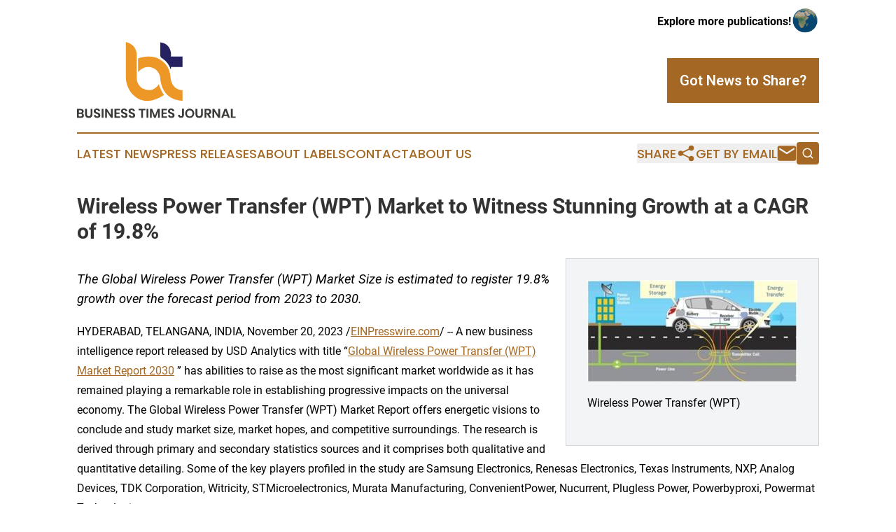

--- FILE ---
content_type: text/html;charset=utf-8
request_url: https://www.businesstimesjournal.com/article/669750305-wireless-power-transfer-wpt-market-to-witness-stunning-growth-at-a-cagr-of-19-8
body_size: 7778
content:
<!DOCTYPE html>
<html lang="en">
<head>
  <title>Wireless Power Transfer (WPT) Market to Witness Stunning Growth at a CAGR of 19.8% | Business Times Journal</title>
  <meta charset="utf-8">
  <meta name="viewport" content="width=device-width, initial-scale=1">
    <meta name="description" content="Business Times Journal is an online news publication focusing on business &amp; economy: Global take on business and economy news">
    <link rel="icon" href="https://cdn.newsmatics.com/agp/sites/businesstimesjournal-favicon-1.png" type="image/png">
  <meta name="csrf-token" content="PmmFAZu-5z8DGZcVwKE1hovjtPNS6kj4LSUxIYbhzsA=">
  <meta name="csrf-param" content="authenticity_token">
  <link href="/css/styles.min.css?v1d0b8e25eaccc1ca72b30a2f13195adabfa54991" rel="stylesheet" data-turbo-track="reload">
  <link rel="stylesheet" href="/plugins/vanilla-cookieconsent/cookieconsent.css?v1d0b8e25eaccc1ca72b30a2f13195adabfa54991">
  
<style type="text/css">
    :root {
        --color-primary-background: rgba(164, 104, 36, 0.3);
        --color-primary: #a46824;
        --color-secondary: #25225f;
    }
</style>

  <script type="importmap">
    {
      "imports": {
          "adController": "/js/controllers/adController.js?v1d0b8e25eaccc1ca72b30a2f13195adabfa54991",
          "alertDialog": "/js/controllers/alertDialog.js?v1d0b8e25eaccc1ca72b30a2f13195adabfa54991",
          "articleListController": "/js/controllers/articleListController.js?v1d0b8e25eaccc1ca72b30a2f13195adabfa54991",
          "dialog": "/js/controllers/dialog.js?v1d0b8e25eaccc1ca72b30a2f13195adabfa54991",
          "flashMessage": "/js/controllers/flashMessage.js?v1d0b8e25eaccc1ca72b30a2f13195adabfa54991",
          "gptAdController": "/js/controllers/gptAdController.js?v1d0b8e25eaccc1ca72b30a2f13195adabfa54991",
          "hamburgerController": "/js/controllers/hamburgerController.js?v1d0b8e25eaccc1ca72b30a2f13195adabfa54991",
          "labelsDescription": "/js/controllers/labelsDescription.js?v1d0b8e25eaccc1ca72b30a2f13195adabfa54991",
          "searchController": "/js/controllers/searchController.js?v1d0b8e25eaccc1ca72b30a2f13195adabfa54991",
          "videoController": "/js/controllers/videoController.js?v1d0b8e25eaccc1ca72b30a2f13195adabfa54991",
          "navigationController": "/js/controllers/navigationController.js?v1d0b8e25eaccc1ca72b30a2f13195adabfa54991"          
      }
    }
  </script>
  <script>
      (function(w,d,s,l,i){w[l]=w[l]||[];w[l].push({'gtm.start':
      new Date().getTime(),event:'gtm.js'});var f=d.getElementsByTagName(s)[0],
      j=d.createElement(s),dl=l!='dataLayer'?'&l='+l:'';j.async=true;
      j.src='https://www.googletagmanager.com/gtm.js?id='+i+dl;
      f.parentNode.insertBefore(j,f);
      })(window,document,'script','dataLayer','GTM-KGCXW2X');
  </script>

  <script>
    window.dataLayer.push({
      'cookie_settings': 'delta'
    });
  </script>
</head>
<body class="df-5 is-subpage">
<noscript>
  <iframe src="https://www.googletagmanager.com/ns.html?id=GTM-KGCXW2X"
          height="0" width="0" style="display:none;visibility:hidden"></iframe>
</noscript>
<div class="layout">

  <!-- Top banner -->
  <div class="max-md:hidden w-full content universal-ribbon-inner flex justify-end items-center">
    <a href="https://www.affinitygrouppublishing.com/" target="_blank" class="brands">
      <span class="font-bold text-black">Explore more publications!</span>
      <div>
        <img src="/images/globe.png" height="40" width="40" class="icon-globe"/>
      </div>
    </a>
  </div>
  <header data-controller="hamburger">
  <div class="content">
    <div class="header-top">
      <div class="flex gap-2 masthead-container justify-between items-center">
        <div class="mr-4 logo-container">
          <a href="/">
              <img src="https://cdn.newsmatics.com/agp/sites/businesstimesjournal-logo-1.svg" alt="Business Times Journal"
                class="max-md:!h-[60px] lg:!max-h-[115px]" height="109"
                width="auto" />
          </a>
        </div>
        <button class="hamburger relative w-8 h-6">
          <span aria-hidden="true"
            class="block absolute h-[2px] w-9 bg-[--color-primary] transform transition duration-500 ease-in-out -translate-y-[15px]"></span>
          <span aria-hidden="true"
            class="block absolute h-[2px] w-7 bg-[--color-primary] transform transition duration-500 ease-in-out translate-x-[7px]"></span>
          <span aria-hidden="true"
            class="block absolute h-[2px] w-9 bg-[--color-primary] transform transition duration-500 ease-in-out translate-y-[15px]"></span>
        </button>
        <a href="/submit-news" class="max-md:hidden button button-upload-content button-primary w-fit">
          <span>Got News to Share?</span>
        </a>
      </div>
      <!--  Screen size line  -->
      <div class="absolute bottom-0 -ml-[20px] w-screen h-[1px] bg-[--color-primary] z-50 md:hidden">
      </div>
    </div>
    <!-- Navigation bar -->
    <div class="navigation is-hidden-on-mobile" id="main-navigation">
      <div class="w-full md:hidden">
        <div data-controller="search" class="relative w-full">
  <div data-search-target="form" class="relative active">
    <form data-action="submit->search#performSearch" class="search-form">
      <input type="text" name="query" placeholder="Search..." data-search-target="input" class="search-input md:hidden" />
      <button type="button" data-action="click->search#toggle" data-search-target="icon" class="button-search">
        <img height="18" width="18" src="/images/search.svg" />
      </button>
    </form>
  </div>
</div>

      </div>
      <nav class="navigation-part">
          <a href="/latest-news" class="nav-link">
            Latest News
          </a>
          <a href="/press-releases" class="nav-link">
            Press Releases
          </a>
          <a href="/about-labels" class="nav-link">
            About Labels
          </a>
          <a href="/contact" class="nav-link">
            Contact
          </a>
          <a href="/about" class="nav-link">
            About Us
          </a>
      </nav>
      <div class="w-full md:w-auto md:justify-end">
        <div data-controller="navigation" class="header-actions hidden">
  <button class="nav-link flex gap-1 items-center" onclick="window.ShareDialog.openDialog()">
    <span data-navigation-target="text">
      Share
    </span>
    <span class="icon-share"></span>
  </button>
  <button onclick="window.AlertDialog.openDialog()" class="nav-link nav-link-email flex items-center gap-1.5">
    <span data-navigation-target="text">
      Get by Email
    </span>
    <span class="icon-mail"></span>
  </button>
  <div class="max-md:hidden">
    <div data-controller="search" class="relative w-full">
  <div data-search-target="form" class="relative active">
    <form data-action="submit->search#performSearch" class="search-form">
      <input type="text" name="query" placeholder="Search..." data-search-target="input" class="search-input md:hidden" />
      <button type="button" data-action="click->search#toggle" data-search-target="icon" class="button-search">
        <img height="18" width="18" src="/images/search.svg" />
      </button>
    </form>
  </div>
</div>

  </div>
</div>

      </div>
      <a href="/submit-news" class="md:hidden uppercase button button-upload-content button-primary w-fit">
        <span>Got News to Share?</span>
      </a>
      <a href="https://www.affinitygrouppublishing.com/" target="_blank" class="nav-link-agp">
        Explore more publications!
        <img src="/images/globe.png" height="35" width="35" />
      </a>
    </div>
  </div>
</header>

  <div id="main-content" class="content">
    <div id="flash-message"></div>
    <h1>Wireless Power Transfer (WPT) Market to Witness Stunning Growth at a CAGR of 19.8%</h1>
<div class="press-release">
  <div class="pr_images_column"><div class="pr_image"><a href="https://img.einpresswire.com/large/573568/wireless-power-transfer-wpt.jpeg#487x238" target="_blank" rel="nofollow"><img src="https://img.einpresswire.com/medium/573568/wireless-power-transfer-wpt.jpeg" width="300" height="146" alt="Wireless Power Transfer (WPT)" style="max-width: 100%; height: auto;" /></a><p>Wireless Power Transfer (WPT)</p></div></div>
<p style="margin-bottom:1em;font-size:115%;"><i>The Global Wireless Power Transfer (WPT) Market Size is estimated to register 19.8% growth over the forecast period from 2023 to 2030.</i></p>
<div class="pr_quote_positioner" style="width:0px;height:44em;float:left;"></div><div class="pr_quote" style="clear:left;float:left;margin:20px 10px 20px 0px;max-width:300px;padding: 25px 10px 10px 25px; font-size: 1.1em; background: transparent url('//www.einpresswire.com/images/quote_136.png') no-repeat left top;"><b>The Global Wireless Power Transfer (WPT) Market Size is estimated to register 19.8% growth over the forecast period from 2023 to 2030.&rdquo;</b><div style="float:right;font-style:italic;">&mdash; harry</div></div><p>HYDERABAD, TELANGANA, INDIA, November 20, 2023 /<a href="https://www.einpresswire.com/?promo=4400" dir="auto" rel="nofollow external" target="_blank">EINPresswire.com</a>/ -- A new business intelligence report released by USD Analytics with title “<a href="https://www.usdanalytics.com/industry-reports/wireless-power-transfer-market" rel="external nofollow" target="_blank">Global Wireless Power Transfer (WPT) Market Report 2030</a> ” has abilities to raise as the most significant market worldwide as it has remained playing a remarkable role in establishing progressive impacts on the universal economy. The Global Wireless Power Transfer (WPT) Market Report offers energetic visions to conclude and study market size, market hopes, and competitive surroundings. The research is derived through primary and secondary statistics sources and it comprises both qualitative and quantitative detailing. Some of the key players profiled in the study are Samsung Electronics, Renesas Electronics, Texas Instruments, NXP, Analog Devices, TDK Corporation, Witricity, STMicroelectronics, Murata Manufacturing, ConvenientPower, Nucurrent, Plugless Power, Powerbyproxi, Powermat Technologies</p>
<p>Free Sample Report + All Related Graphs &amp; Charts @ : <a href="https://www.usdanalytics.com/sample-request/10033" rel="external nofollow" target="_blank">https://www.usdanalytics.com/sample-request/10033</a></p>
<p>Market Overview of Global Wireless Power Transfer (WPT)<br />The Wireless Power Transfer (WPT) market has witnessed substantial growth, driven by the widespread adoption of wireless charging in consumer electronics, electric vehicles, and industrial automation. Key drivers include the increasing popularity of electric vehicles, Industry 4.0 initiatives, and advancements in resonant inductive coupling technologies. Standardization efforts by organizations like the Wireless Power Consortium have promoted interoperability. The technology&#39;s diverse applications span healthcare and smart infrastructure. Challenges include energy efficiency concerns and the need for widespread infrastructure deployment. The future outlook involves innovations such as long-range wireless charging, integration with 5G networks, and applications in space exploration.</p>
<p>The Global Wireless Power Transfer (WPT) Market Size is estimated to register 19.8% growth over the forecast period from 2023 to 2030.</p>
<p>This study mainly helps understand which market segments or Region or Country they should focus in coming years to channelize their efforts and investments to maximize growth and profitability. The report presents the market competitive landscape and a consistent in depth analysis of the major vendor/key players in the market. </p>
<p>Furthermore, the years considered for the study are as follows:<br />Historical year – 2018-2022<br />Base year – 2022<br />Forecast period** – 2023 to 2030 [** unless otherwise stated]</p>
<p>The titled segments and sub-section of the market are illuminated below:<br />Type (Devices with Battery, Devices without Battery) By Technology (Near-Field Technology, Far-Field Technology) By Application (Receiver, Transmitter)<br />Top Players in the Market are: Samsung Electronics, Renesas Electronics, Texas Instruments, NXP, Analog Devices, TDK Corporation, Witricity, STMicroelectronics, Murata Manufacturing, ConvenientPower, Nucurrent, Plugless Power, Powerbyproxi, Powermat Technologies</p>
<p>Region Included are: North America Country (United States, Canada), South America, Asia Country (China, Japan, India, Korea), Europe Country (Germany, UK, France, Italy) &amp; Other Country (Middle East, Africa, GCC)</p>
<p>Ask for Discounts or Current Offers @: <a href="https://www.usdanalytics.com/discount-request/10033" rel="external nofollow" target="_blank">https://www.usdanalytics.com/discount-request/10033</a></p> 
<p>Important Features that are under offering &amp; key highlights of the report:<br />– Detailed overview of Wireless Power Transfer (WPT) market<br />– Changing market dynamics of the industry<br />– In-depth market segmentation by Type, Application etc<br />– Historical, current and projected market size in terms of volume and value<br />– Recent industry trends and developments<br />– Competitive landscape of Wireless Power Transfer (WPT) market<br />– Strategies of key players and product offerings<br />– Potential and niche segments/regions exhibiting promising growth<br />– A neutral perspective towards Wireless Power Transfer (WPT) market performance<br />– Must-have information for market players to sustain and enhance their market footprint</p>
<p>Read Detailed Index of full Research Study at @  <a href="https://www.usdanalytics.com/industry-reports/wireless-power-transfer-market" rel="external nofollow" target="_blank">https://www.usdanalytics.com/industry-reports/wireless-power-transfer-market</a></p>
<p>Research Objectives:<br />- Focuses on the key manufacturers, to define, pronounce and examine the value, sales volume, market share, market competition landscape, SWOT analysis, and development plans in the next few years.<br />- To share comprehensive information about the key factors influencing the growth of the market (opportunities, drivers, growth potential, industry-specific challenges and risks).<br />- To analyze the with respect to individual future prospects, growth trends and their involvement to the total market.<br />- To analyze reasonable developments such as agreements, expansions new product launches, and acquisitions in the market.<br />- To deliberately profile the key players and systematically examine their growth strategies.</p>
<p>FIVE FORCES &amp; PESTLE ANALYSIS:<br />In order to better understand market conditions five forces analysis is conducted that includes the Bargaining power of buyers, Bargaining power of suppliers, Threat of new entrants, Threat of substitutes, and Threat of rivalry.<br />• Political (Political policy and stability as well as trade, fiscal, and taxation policies)<br />• Economical (Interest rates, employment or unemployment rates, raw material costs, and foreign exchange rates)<br />• Social (Changing family demographics, education levels, cultural trends, attitude changes, and changes in lifestyles)<br />• Technological (Changes in digital or mobile technology, automation, research, and development)<br />• Legal (Employment legislation, consumer law, health, and safety, international as well as trade regulation and restrictions)<br />• Environmental (Climate, recycling procedures, carbon footprint, waste disposal, and sustainability)</p>
<p>Buy the Latest Detailed Report @ <a href="https://www.usdanalytics.com/payment/report-10033" rel="external nofollow" target="_blank">https://www.usdanalytics.com/payment/report-10033</a></p>
<p>Key questions answered<br />• Who are the Leading key players and what are their Key Business plans in the Global Wireless Power Transfer (WPT) market?<br />• What are the key concerns of the five forces analysis of the Global Wireless Power Transfer (WPT) market?<br />• What are different prospects and threats faced by the dealers in the Global Wireless Power Transfer (WPT) market?<br />• What are the strengths and weaknesses of the key vendors?</p>
<p>Thanks for reading this article; you can also get individual chapter wise section or region wise report version like North America, Europe or Asia.</p>
<p>About Author:<br />USD Analytics is a leading information and analytics provider for customers across industries worldwide. Our high-quality research publications are connected market. Intelligence databases and consulting services support end-to-end support our customer research needs.</p><p class="contact" dir="auto" style="margin: 1em 0;">Ambarish Ram CH<br />
USD Analytics<br />
+1 213-510-3499<br />
harry@usdanalytics.com</p>
<div class="website" style="padding:5px 0;"><div class="dynamic-iframe" data-width="960" data-height="720"  data-src="https://www.usdanalytics.com/payment/report-10033"  data-frameborder="0" data-style="width:100%;"></div></div><p>
  Legal Disclaimer:
</p>
<p>
  EIN Presswire provides this news content "as is" without warranty of any kind. We do not accept any responsibility or liability
  for the accuracy, content, images, videos, licenses, completeness, legality, or reliability of the information contained in this
  article. If you have any complaints or copyright issues related to this article, kindly contact the author above.
</p>
<img class="prtr" src="https://www.einpresswire.com/tracking/article.gif?t=5&a=ua4DSj3wG5p-IvMa&i=zo3FS26weutfHJhT" alt="">
</div>

  </div>
</div>
<footer class="footer footer-with-line">
  <div class="content flex flex-col">
    <p class="footer-text text-sm mb-4 order-2 lg:order-1">© 1995-2026 Newsmatics Inc. dba Affinity Group Publishing &amp; Business Times Journal. All Rights Reserved.</p>
    <div class="footer-nav lg:mt-2 mb-[30px] lg:mb-0 flex gap-7 flex-wrap justify-center order-1 lg:order-2">
        <a href="/about" class="footer-link">About</a>
        <a href="/archive" class="footer-link">Press Release Archive</a>
        <a href="/submit-news" class="footer-link">Submit Press Release</a>
        <a href="/legal/terms" class="footer-link">Terms &amp; Conditions</a>
        <a href="/legal/dmca" class="footer-link">Copyright/DMCA Policy</a>
        <a href="/legal/privacy" class="footer-link">Privacy Policy</a>
        <a href="/contact" class="footer-link">Contact</a>
    </div>
  </div>
</footer>
<div data-controller="dialog" data-dialog-url-value="/" data-action="click->dialog#clickOutside">
  <dialog
    class="modal-shadow fixed backdrop:bg-black/20 z-40 text-left bg-white rounded-full w-[350px] h-[350px] overflow-visible"
    data-dialog-target="modal"
  >
    <div class="text-center h-full flex items-center justify-center">
      <button data-action="click->dialog#close" type="button" class="modal-share-close-button">
        ✖
      </button>
      <div>
        <div class="mb-4">
          <h3 class="font-bold text-[28px] mb-3">Share us</h3>
          <span class="text-[14px]">on your social networks:</span>
        </div>
        <div class="flex gap-6 justify-center text-center">
          <a href="https://www.facebook.com/sharer.php?u=https://www.businesstimesjournal.com" class="flex flex-col items-center font-bold text-[#4a4a4a] text-sm" target="_blank">
            <span class="h-[55px] flex items-center">
              <img width="40px" src="/images/fb.png" alt="Facebook" class="mb-2">
            </span>
            <span class="text-[14px]">
              Facebook
            </span>
          </a>
          <a href="https://www.linkedin.com/sharing/share-offsite/?url=https://www.businesstimesjournal.com" class="flex flex-col items-center font-bold text-[#4a4a4a] text-sm" target="_blank">
            <span class="h-[55px] flex items-center">
              <img width="40px" height="40px" src="/images/linkedin.png" alt="LinkedIn" class="mb-2">
            </span>
            <span class="text-[14px]">
            LinkedIn
            </span>
          </a>
        </div>
      </div>
    </div>
  </dialog>
</div>

<div data-controller="alert-dialog" data-action="click->alert-dialog#clickOutside">
  <dialog
    class="fixed backdrop:bg-black/20 modal-shadow z-40 text-left bg-white rounded-full w-full max-w-[450px] aspect-square overflow-visible"
    data-alert-dialog-target="modal">
    <div class="flex items-center text-center -mt-4 h-full flex-1 p-8 md:p-12">
      <button data-action="click->alert-dialog#close" type="button" class="modal-close-button">
        ✖
      </button>
      <div class="w-full" data-alert-dialog-target="subscribeForm">
        <img class="w-8 mx-auto mb-4" src="/images/agps.svg" alt="AGPs" />
        <p class="md:text-lg">Get the latest news on this topic.</p>
        <h3 class="dialog-title mt-4">SIGN UP FOR FREE TODAY</h3>
        <form data-action="submit->alert-dialog#submit" method="POST" action="/alerts">
  <input type="hidden" name="authenticity_token" value="PmmFAZu-5z8DGZcVwKE1hovjtPNS6kj4LSUxIYbhzsA=">

  <input data-alert-dialog-target="fullnameInput" type="text" name="fullname" id="fullname" autocomplete="off" tabindex="-1">
  <label>
    <input data-alert-dialog-target="emailInput" placeholder="Email address" name="email" type="email"
      value=""
      class="rounded-xs mb-2 block w-full bg-white px-4 py-2 text-gray-900 border-[1px] border-solid border-gray-600 focus:border-2 focus:border-gray-800 placeholder:text-gray-400"
      required>
  </label>
  <div class="text-red-400 text-sm" data-alert-dialog-target="errorMessage"></div>

  <input data-alert-dialog-target="timestampInput" type="hidden" name="timestamp" value="1769079050" autocomplete="off" tabindex="-1">

  <input type="submit" value="Sign Up"
    class="!rounded-[3px] w-full mt-2 mb-4 bg-primary px-5 py-2 leading-5 font-semibold text-white hover:color-primary/75 cursor-pointer">
</form>
<a data-action="click->alert-dialog#close" class="text-black underline hover:no-underline inline-block mb-4" href="#">No Thanks</a>
<p class="text-[15px] leading-[22px]">
  By signing to this email alert, you<br /> agree to our
  <a href="/legal/terms" class="underline text-primary hover:no-underline" target="_blank">Terms & Conditions</a>
</p>

      </div>
      <div data-alert-dialog-target="checkEmail" class="hidden">
        <img class="inline-block w-9" src="/images/envelope.svg" />
        <h3 class="dialog-title">Check Your Email</h3>
        <p class="text-lg mb-12">We sent a one-time activation link to <b data-alert-dialog-target="userEmail"></b>.
          Just click on the link to
          continue.</p>
        <p class="text-lg">If you don't see the email in your inbox, check your spam folder or <a
            class="underline text-primary hover:no-underline" data-action="click->alert-dialog#showForm" href="#">try
            again</a>
        </p>
      </div>

      <!-- activated -->
      <div data-alert-dialog-target="activated" class="hidden">
        <img class="w-8 mx-auto mb-4" src="/images/agps.svg" alt="AGPs" />
        <h3 class="dialog-title">SUCCESS</h3>
        <p class="text-lg">You have successfully confirmed your email and are subscribed to <b>
            Business Times Journal
          </b> daily
          news alert.</p>
      </div>
      <!-- alreadyActivated -->
      <div data-alert-dialog-target="alreadyActivated" class="hidden">
        <img class="w-8 mx-auto mb-4" src="/images/agps.svg" alt="AGPs" />
        <h3 class="dialog-title">Alert was already activated</h3>
        <p class="text-lg">It looks like you have already confirmed and are receiving the <b>
            Business Times Journal
          </b> daily news
          alert.</p>
      </div>
      <!-- activateErrorMessage -->
      <div data-alert-dialog-target="activateErrorMessage" class="hidden">
        <img class="w-8 mx-auto mb-4" src="/images/agps.svg" alt="AGPs" />
        <h3 class="dialog-title">Oops!</h3>
        <p class="text-lg mb-4">It looks like something went wrong. Please try again.</p>
        <form data-action="submit->alert-dialog#submit" method="POST" action="/alerts">
  <input type="hidden" name="authenticity_token" value="PmmFAZu-5z8DGZcVwKE1hovjtPNS6kj4LSUxIYbhzsA=">

  <input data-alert-dialog-target="fullnameInput" type="text" name="fullname" id="fullname" autocomplete="off" tabindex="-1">
  <label>
    <input data-alert-dialog-target="emailInput" placeholder="Email address" name="email" type="email"
      value=""
      class="rounded-xs mb-2 block w-full bg-white px-4 py-2 text-gray-900 border-[1px] border-solid border-gray-600 focus:border-2 focus:border-gray-800 placeholder:text-gray-400"
      required>
  </label>
  <div class="text-red-400 text-sm" data-alert-dialog-target="errorMessage"></div>

  <input data-alert-dialog-target="timestampInput" type="hidden" name="timestamp" value="1769079050" autocomplete="off" tabindex="-1">

  <input type="submit" value="Sign Up"
    class="!rounded-[3px] w-full mt-2 mb-4 bg-primary px-5 py-2 leading-5 font-semibold text-white hover:color-primary/75 cursor-pointer">
</form>
<a data-action="click->alert-dialog#close" class="text-black underline hover:no-underline inline-block mb-4" href="#">No Thanks</a>
<p class="text-[15px] leading-[22px]">
  By signing to this email alert, you<br /> agree to our
  <a href="/legal/terms" class="underline text-primary hover:no-underline" target="_blank">Terms & Conditions</a>
</p>

      </div>

      <!-- deactivated -->
      <div data-alert-dialog-target="deactivated" class="hidden">
        <img class="w-8 mx-auto mb-4" src="/images/agps.svg" alt="AGPs" />
        <h3 class="dialog-title">You are Unsubscribed!</h3>
        <p class="text-lg">You are no longer receiving the <b>
            Business Times Journal
          </b>daily news alert.</p>
      </div>
      <!-- alreadyDeactivated -->
      <div data-alert-dialog-target="alreadyDeactivated" class="hidden">
        <img class="w-8 mx-auto mb-4" src="/images/agps.svg" alt="AGPs" />
        <h3 class="dialog-title">You have already unsubscribed!</h3>
        <p class="text-lg">You are no longer receiving the <b>
            Business Times Journal
          </b> daily news alert.</p>
      </div>
      <!-- deactivateErrorMessage -->
      <div data-alert-dialog-target="deactivateErrorMessage" class="hidden">
        <img class="w-8 mx-auto mb-4" src="/images/agps.svg" alt="AGPs" />
        <h3 class="dialog-title">Oops!</h3>
        <p class="text-lg">Try clicking the Unsubscribe link in the email again and if it still doesn't work, <a
            href="/contact">contact us</a></p>
      </div>
    </div>
  </dialog>
</div>

<script src="/plugins/vanilla-cookieconsent/cookieconsent.umd.js?v1d0b8e25eaccc1ca72b30a2f13195adabfa54991"></script>
  <script src="/js/cookieconsent.js?v1d0b8e25eaccc1ca72b30a2f13195adabfa54991"></script>

<script type="module" src="/js/app.js?v1d0b8e25eaccc1ca72b30a2f13195adabfa54991"></script>
</body>
</html>
